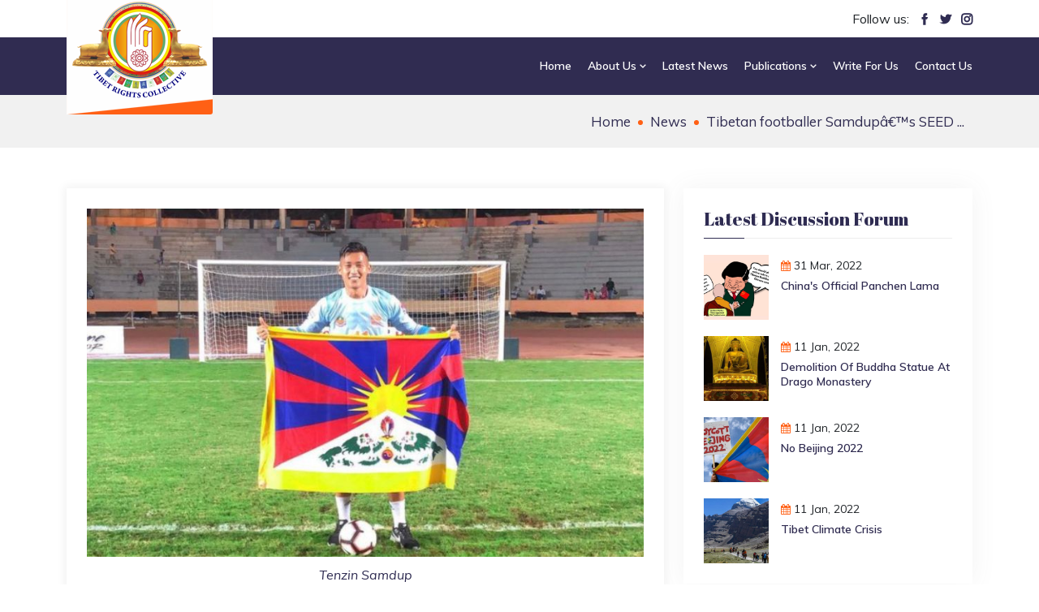

--- FILE ---
content_type: text/html; charset=UTF-8
request_url: https://www.tibetrightscollective.in/news/tibetan-footballer-samdups-seed-project-aims-to-develop-tibetan-childrens-footballing-skills-at-grassroots-level
body_size: 28034
content:




<!doctype html>
<html lang="en">
<head>
	<meta charset="utf-8">
	<meta name="viewport" content="width=device-width, initial-scale=1, shrink-to-fit=no">
	
	<title>Tibet Rights Collective - Tibetan footballer Samdupâ€™s SEED PROJECT aims to develop Tibetan childrenâ€™s footballing skills at grassroots level</title>
	
	<meta name="keywords" content="Tenzin Samdup, Tibetan, Footballer, SEED Project" />
	<meta name="description" content="Tenzin Samdup, a professional footballer and Tibetan in exile has initiated a SEED Project with the aim of growing and developing Tibetan children&rsquo;s footballing skills at the grassroots level." />
	
	<meta property="og:locale" content="en_IN" />
    <meta property=og:type content="Website"/>
    <meta property=og:url content="https://www.tibetrightscollective.in/news/tibetan-footballer-samdups-seed-project-aims-to-develop-tibetan-childrens-footballing-skills-at-grassroots-level"/>
    <meta property="og:title" content="Tibetan footballer Samdupâ€™s SEED PROJECT aims to develop Tibetan childrenâ€™s footballing skills at grassroots level - Tibet Rights Collective"/>
    <meta property="og:description" content="Tenzin Samdup, a professional footballer and Tibetan in exile has initiated a SEED Project with the aim of growing and developing Tibetan children&rsquo;s footballing skills at the grassroots level."/>
    <meta property="og:image" content="https://www.tibetrightscollective.in/assets/media/news/237332056_Samdup_Tibet.jpg"/>
    <meta property="og:image:width" content="1000" />
    <meta property="og:image:height" content="700" />
    <meta property=og:site_name content="Tibet Rights Collective"/>
    
    <meta name="twitter:card" content="summary_large_image" />
    <meta name="twitter:url" content="https://twitter.com/TibetCollective" />
    <meta name="twitter:title" content="Tibetan footballer Samdupâ€™s SEED PROJECT aims to develop Tibetan childrenâ€™s footballing skills at grassroots level - Tibet Rights Collective" />
    <meta name="twitter:description" content="Tenzin Samdup, a professional footballer and Tibetan in exile has initiated a SEED Project with the aim of growing and developing Tibetan children&rsquo;s footballing skills at the grassroots level." />
    <meta name="twitter:site" content="@TibetCollective" />
    <meta name="twitter:creator" content="@TibetCollective" />
    <meta name="twitter:image" content="https://www.tibetrightscollective.in/assets/media/news/237332056_Samdup_Tibet.jpg"/>
	
	<meta http-equiv="X-UA-Compatible" content="IE=edge">

    <meta name="author" content="Tibet Rights Collective" />
    <meta name="robots" content="index,follow" />
    <meta name="robots" content="All" />
    
    <link rel="canonical" href="https://www.tibetrightscollective.in/news/tibetan-footballer-samdups-seed-project-aims-to-develop-tibetan-childrens-footballing-skills-at-grassroots-level" />
    
    <link rel="icon" type="image/png" href="https://www.tibetrightscollective.in/assets/img/favicon.png">
<link rel="stylesheet" href="https://www.tibetrightscollective.in/assets/css/bootstrap.min.css">
<link rel="stylesheet" href="https://www.tibetrightscollective.in/assets/css/owl.theme.default.min.css">
<link rel="stylesheet" href="https://www.tibetrightscollective.in/assets/css/owl.carousel.min.css">
<link rel="stylesheet" href="https://www.tibetrightscollective.in/assets/css/magnific-popup.min.css">
<link rel="stylesheet" href="https://www.tibetrightscollective.in/assets/css/animate.min.css">
<link rel="stylesheet" href="https://www.tibetrightscollective.in/assets/css/boxicons.min.css">
<link rel="stylesheet" href="https://www.tibetrightscollective.in/assets/css/flaticon.css">
<link rel="stylesheet" href="https://cdnjs.cloudflare.com/ajax/libs/font-awesome/4.7.0/css/font-awesome.min.css">
<link rel="stylesheet" href="https://www.tibetrightscollective.in/assets/css/imagelightbox.min.css">
<link rel="stylesheet" href="https://www.tibetrightscollective.in/assets/css/meanmenu.css">
<link rel="stylesheet" href="https://www.tibetrightscollective.in/assets/css/nice-select.min.css">
<link rel="stylesheet" href="https://www.tibetrightscollective.in/assets/css/odometer.min.css">
<link rel="stylesheet" href="https://www.tibetrightscollective.in/assets/css/style.css">
<link rel="stylesheet" href="https://www.tibetrightscollective.in/assets/css/responsive.css">

<!-- Global site tag (gtag.js) - Google Analytics -->
<script async src="https://www.googletagmanager.com/gtag/js?id=G-HE148MQX0R"></script>
<script>
  window.dataLayer = window.dataLayer || [];
  function gtag(){dataLayer.push(arguments);}
  gtag('js', new Date());

  gtag('config', 'G-HE148MQX0R');
</script>	
</head>
<body>
    <div class="header-section">
	<div class="container">
		<div class="row">
		    <div class="col-lg-6 col-8">
				<div class="top-header-login">
											<!--<a href="#myModal" data-toggle="modal" class="btn-login"><i class="fa fa-sign-in"></i> LogIn</a>
						<a href="#">|</a>
						<a href="https://www.tibetrightscollective.in/register" class="btn-register"><i class="fa fa-user"></i> SignUp</a>-->
									</div>
		   </div>
		   <div class="col-lg-6 col-4">
				<div class="top-header-social">
					 <span>Follow us:</span>
					 <a href="https://www.facebook.com/TibetRightsCollective/" target="_blank"><i class='flaticon-facebook'></i></a>
					 <a href="https://twitter.com/TibetCollective" target="_blank"><i class='flaticon-twitter'></i></a>
					 <a href="https://www.instagram.com/tibetrightscollective/" target="_blank"><i class='flaticon-instagram'></i></a>
				</div>
		   </div>
		   
		</div>
	</div>
</div>
  
<div class="navbar-area fixed-top">
	 <div class="huruma-responsive-nav">
		<div class="container">
		   <div class="huruma-responsive-menu">
			  <div class="logo">
				 <a class="navbar-brand" href="https://www.tibetrightscollective.in">
					<img src="https://www.tibetrightscollective.in/assets/img/logo.png" class="white-logo" alt="logo">
				  </a>
			  </div>
		   </div>
		</div>
	 </div>
	 <div class="huruma-nav">
		<div class="container">
		   <nav class="navbar navbar-expand-md navbar-light">
			  <a class="navbar-brand" href="https://www.tibetrightscollective.in">
				<img src="https://www.tibetrightscollective.in/assets/img/logo.png" class="white-logo" alt="logo">
			  </a>
			  <div class="collapse navbar-collapse mean-menu" id="navbarSupportedContent">
				 <ul class="navbar-nav">
											<li class="nav-item">
							<a class="nav-link " href="https://www.tibetrightscollective.in/home"><span></span> Home </a>
													</li>
											<li class="nav-item">
							<a class="nav-link " href="https://www.tibetrightscollective.in/about-us"><span></span> About Us <i class="bx bx-chevron-down"></i></a>
														<ul class="dropdown-menu">
																	<li class="nav-item">
										<a class="nav-link" href="https://www.tibetrightscollective.in/about-us/about-trc">About TRC</a>
										
																				
									</li>
																	<li class="nav-item">
										<a class="nav-link" href="https://www.tibetrightscollective.in/about-us/advocacy-campaigns">Advocacy &amp; Campaigns</a>
										
																				
									</li>
																	<li class="nav-item">
										<a class="nav-link" href="https://www.tibetrightscollective.in/about-us/focus-areas-our-logo">Focus Areas &amp; Our Logo</a>
										
																				
									</li>
									
							</ul>
													</li>
											<li class="nav-item">
							<a class="nav-link " href="https://www.tibetrightscollective.in/news-and-updates"><span></span> Latest News </a>
													</li>
											<li class="nav-item">
							<a class="nav-link " href="https://www.tibetrightscollective.in/publications"><span></span> Publications <i class="bx bx-chevron-down"></i></a>
														<ul class="dropdown-menu">
																	<li class="nav-item">
										<a class="nav-link" href="https://www.tibetrightscollective.in/publications/reports">Reports</a>
										
																				
									</li>
																	<li class="nav-item">
										<a class="nav-link" href="https://www.tibetrightscollective.in/publications/op-eds-commentaries">Op-Eds/ Commentaries</a>
										
																				
									</li>
																	<li class="nav-item">
										<a class="nav-link" href="https://www.tibetrightscollective.in/publications/visual-explainers">Visual Explainers</a>
										
																				
									</li>
																	<li class="nav-item">
										<a class="nav-link" href="https://www.tibetrightscollective.in/publications/booklets">Booklets</a>
										
																				
									</li>
									
							</ul>
													</li>
											<li class="nav-item">
							<a class="nav-link " href="https://www.tibetrightscollective.in/write-for-us"><span></span> Write For Us </a>
													</li>
											<li class="nav-item">
							<a class="nav-link " href="https://www.tibetrightscollective.in/connect-with-us"><span></span> Contact Us </a>
													</li>
										
				 </ul>
			  </div>
		   </nav>
		</div>
	 </div>
</div>  
	
	<div class="page-title-area">
		<div class="d-table">
			<div class="d-table-cell">
				<div class="container">
					<div class="page-title-content">
						<ul>
							<li><a href="https://www.tibetrightscollective.in">Home</a></li>
							<li><a href="https://www.tibetrightscollective.in/discussion-forum">News</a></li>
							<li>Tibetan footballer Samdupâ€™s SEED ...</li>
						</ul>
					</div>
				</div>
			</div>
		</div>
	</div>
    
    <section class="causes-details-area inner-page-padding">
		<div class="container">
			<div class="row">
				<div class="col-lg-8 col-md-12">
					<div class="causes-details-desc">
					    <div class="causes-details-text">
    					        					    <div class="causes-details-image">
    							<img src="https://www.tibetrightscollective.in/assets/media/news/237332056_Samdup_Tibet.jpg" alt="image" style="width:100%">
    						</div>   
    						
    						    					    <div class="image-caption">
    							<p><i>Tenzin Samdup</i></p>
    						</div>     
    						    						    					    
    					    
							<ul class="meta-block">
								<li><i class="flaticon-date"></i><span><i class="fa fa-calendar"></i></span> 28 Nov, 2022</li>&nbsp;
								<li><span><i class="fa fa-user-o"></i></span> Admin</li>&nbsp;
							</ul>
							<h2>Tibetan footballer Samdupâ€™s SEED PROJECT aims to develop Tibetan childrenâ€™s footballing skills at grassroots level</h2>
							
							<p>&nbsp;</p>

<p>Tenzin Samdup, a professional footballer and Tibetan in exile has initiated a SEED Project with the aim of growing and developing Tibetan children&rsquo;s footballing skills at the grassroots level. Samdup, in his Instagram <a href="https://www.instagram.com/p/ClWqfyVhROa/">video,</a> stated that he wanted to establish a football academy and a small field for future Tibetan children for the sole purpose of assisting in the development of football players at the grassroots level.</p>

<p>He went on to say that Tibetans need a place where their future children can learn, develop, and thrive in order for them to be successful in sports. He claimed that this was his way of saying &quot;thank you&quot; to the community and the game that had given him so much.</p>

<p>He believes that neglecting the basics is where Tibetan football has been lagging and an initiative like SEED Project will help the kids get technical guidance and grow. The Project need major funding and Samdup has started a fund raising to achieve his goal of building a small artificial turf ground.</p>

<p>Tenzin Samdup is a professional footballer who plays for Mumbai Kenkre in the I-League as a goalkeeper. He was born on December 23, 1992, and he plays for the Tibet national team. He began his professional career playing football for the Tibetan settlement of Mundgod&#39;s Doeguling Youth Sports Association (DYSA).</p>

<p>Samdup regularly plays for Tibet&#39;s non-FIFA international football team, the Tibet national football team. He played for Tibet in one of the few tournaments the team has ever competed in, the 2018 CONIFA World Football Cup.</p>

<p>Prior to getting paperwork done for Chennai City in the Indian first class, upon a few fruitless preliminaries with different groups, he functioned as an English educator for monks.</p>

<p>In 2018, he signed for Chennai City FC in the Indian I-League,[5] where he made one league appearance before joining Real Kashmir.</p>

<p>He signed with Mumbai Kenkre on September 1, 2021, prior to the I-League Qualifiers. Despite missing out on I-League promotion, the team eventually took over for Chennai City because they didn&#39;t follow club licensing rules.</p>

<p>He made his debut for the club in the I-League on March 4, 2022, in a 1&ndash;1 draw against Real Kashmir, his former club. He was named the Hero of the Match for his outstanding performance against Rajasthan United on March 25, 2022, in a 0&ndash;0 draw.</p>

<p>If you would like to contribute, Click <a href="https://www.instagram.com/p/ClWuCQZhgFL/?igshid=MDM4ZDc5MmU%3D">here.</a></p>

<p>Edited &amp; Collated by Team TRC</p>
    					</div>
					</div>
				</div>
				<div class="col-lg-4 col-md-12">
	<aside class="widget-area" id="secondary">
		<section class="widget widget_huruma_posts_thumb">
			<h3 class="widget-title">Latest Discussion Forum</h3>
			
						<article class="item">
				<a href="https://www.tibetrightscollective.in/forum/chinas-official-panchen-lama-" class="thumb"><span class="fullimage cover bg1" role="img" style=" background-image: url('https://www.tibetrightscollective.in/assets/media/forum/970168613_Untitled_design__2_.jpg');"></span></a>
				<div class="info">
					<i class="fa fa-calendar"></i>
					<time>31 Mar, 2022</time>
					<h4 class="title usmall">
					<a href="https://www.tibetrightscollective.in/forum/chinas-official-panchen-lama-">China&#039;s Official Panchen Lama </a>
					</h4>
				</div>
				<div class="clear"></div>
			</article>
            			<article class="item">
				<a href="https://www.tibetrightscollective.in/forum/demolition-of-buddha-statue-at-drago-monastery" class="thumb"><span class="fullimage cover bg1" role="img" style=" background-image: url('https://www.tibetrightscollective.in/assets/media/forum/1395877978_buddha.jpg');"></span></a>
				<div class="info">
					<i class="fa fa-calendar"></i>
					<time>11 Jan, 2022</time>
					<h4 class="title usmall">
					<a href="https://www.tibetrightscollective.in/forum/demolition-of-buddha-statue-at-drago-monastery">Demolition of Buddha Statue at Drago monastery</a>
					</h4>
				</div>
				<div class="clear"></div>
			</article>
            			<article class="item">
				<a href="https://www.tibetrightscollective.in/forum/no-beijing-2022" class="thumb"><span class="fullimage cover bg1" role="img" style=" background-image: url('https://www.tibetrightscollective.in/assets/media/forum/454750587_bejing.jpg');"></span></a>
				<div class="info">
					<i class="fa fa-calendar"></i>
					<time>11 Jan, 2022</time>
					<h4 class="title usmall">
					<a href="https://www.tibetrightscollective.in/forum/no-beijing-2022">No Beijing 2022</a>
					</h4>
				</div>
				<div class="clear"></div>
			</article>
            			<article class="item">
				<a href="https://www.tibetrightscollective.in/forum/tibet-climate-crisis" class="thumb"><span class="fullimage cover bg1" role="img" style=" background-image: url('https://www.tibetrightscollective.in/assets/media/forum/740403149_climate.jpg');"></span></a>
				<div class="info">
					<i class="fa fa-calendar"></i>
					<time>11 Jan, 2022</time>
					<h4 class="title usmall">
					<a href="https://www.tibetrightscollective.in/forum/tibet-climate-crisis">Tibet Climate Crisis</a>
					</h4>
				</div>
				<div class="clear"></div>
			</article>
            		</section>
		
		<section class="widget widget_huruma_posts_thumb">
			<h3 class="widget-title">Latest News</h3>
			
						<article class="item">
				<a href="https://www.tibetrightscollective.in/news/venezuela-taiwan-and-tibet-how-trump-policies-and-chinese-expansion-threaten-the-global-order" class="thumb"><span class="fullimage cover bg1" role="img" style=" background-image: url(https://www.tibetrightscollective.in/assets/media/news/Venezuela_Taiwan_and_Tibet.png);"></span></a>
				<div class="info">
					<i class="fa fa-calendar"></i>
					<time>14 Jan, 2026</time>
					<h4 class="title usmall">
					<a href="https://www.tibetrightscollective.in/news/venezuela-taiwan-and-tibet-how-trump-policies-and-chinese-expansion-threaten-the-global-order">Venezuela Taiwan and Tibet How Trump Policies and Chinese Expansion Threaten the Global Order</a>
					</h4>
				</div>
				<div class="clear"></div>
			</article>
            			<article class="item">
				<a href="https://www.tibetrightscollective.in/news/exile-communities-at-risk-tibet-groups-flag-espionage-risks-in-chinas-london-mega-embassy-proposal" class="thumb"><span class="fullimage cover bg1" role="img" style=" background-image: url(https://www.tibetrightscollective.in/assets/media/news/TIBET_PROTESTS_JAN_2026.jpg);"></span></a>
				<div class="info">
					<i class="fa fa-calendar"></i>
					<time>16 Jan, 2026</time>
					<h4 class="title usmall">
					<a href="https://www.tibetrightscollective.in/news/exile-communities-at-risk-tibet-groups-flag-espionage-risks-in-chinas-london-mega-embassy-proposal">Exile Communities at Risk Tibet Groups Flag Espionage Risks in Chinas London Mega Embassy Proposal</a>
					</h4>
				</div>
				<div class="clear"></div>
			</article>
            			<article class="item">
				<a href="https://www.tibetrightscollective.in/news/chinas-zijin-mining-gold-copper-and-control-from-tibet-to-ghana" class="thumb"><span class="fullimage cover bg1" role="img" style=" background-image: url(https://www.tibetrightscollective.in/assets/media/news/Chinas_Zijin_Mining_Gold_Copper.jpg);"></span></a>
				<div class="info">
					<i class="fa fa-calendar"></i>
					<time>12 Jan, 2026</time>
					<h4 class="title usmall">
					<a href="https://www.tibetrightscollective.in/news/chinas-zijin-mining-gold-copper-and-control-from-tibet-to-ghana">Chinas Zijin Mining Gold Copper and Control from Tibet to Ghana</a>
					</h4>
				</div>
				<div class="clear"></div>
			</article>
            			<article class="item">
				<a href="https://www.tibetrightscollective.in/news/uk-at-a-crossroads-reject-chinas-mega-embassy-to-protect-security-and-freedom" class="thumb"><span class="fullimage cover bg1" role="img" style=" background-image: url(https://www.tibetrightscollective.in/assets/media/news/TibetProtest_Against_embassy.jpg);"></span></a>
				<div class="info">
					<i class="fa fa-calendar"></i>
					<time>09 Jan, 2026</time>
					<h4 class="title usmall">
					<a href="https://www.tibetrightscollective.in/news/uk-at-a-crossroads-reject-chinas-mega-embassy-to-protect-security-and-freedom">UK at a Crossroads Reject Chinas Mega Embassy to Protect Security and Freedom</a>
					</h4>
				</div>
				<div class="clear"></div>
			</article>
            			
		</section>
		
			</aside>
</div> 
				
			</div>
		</div>
	</section>
    
	<footer class="footer-section pt-100">
	<div class="container">
		<div class="row">
		   <div class="col-lg-3 col-md-6 col-sm-6">
			  <div class="single-footer-widget">
				 <h3>Contact info</h3>
				 <!--<div class="footer-info-contact">
					<i class="flaticon-pin"></i>
					<h3>Location</h3>
					<span>New Delhi, India</span>
				 </div>
				 <div class="footer-info-contact">
					<i class="flaticon-call"></i>
					<h3>Call Us</h3>
					<span><a href="tel:000-0000-0000">000-0000-0000</a></span>
				 </div>-->
				 <div class="footer-info-contact">
					<i class="flaticon-email"></i>
					<h3>Email Us</h3>
					<span>
					<a href="#">
					<span class="__cf_email__" data-cfemail="tibetrightstrc21@gmail.com">[tibetrightstrc21@gmail.com]</span>
					</a>
					</span>
				 </div>
			  </div>
		   </div>
		   <div class="col-lg-3 col-md-6 col-sm-6">
			  <div class="single-footer-widget">
				 <h3>Quick Links</h3>
				 <ul class="footer-quick-links">
					<li><a href="https://www.tibetrightscollective.in/advocacy-campaigns">Advocacy & Campaigns</a></li>
					<li><a href="https://www.tibetrightscollective.in/news-and-updates">Latest News</a></li>
				
					<!--<li><a href="https://www.tibetrightscollective.in/the-rooftop-review">The Rooftop Review</a></li>
					<li><a href="https://www.tibetrightscollective.in/discussion-forum">Discussion Forum</a></li>
					<li><a href="https://www.tibetrightscollective.in/get-involved">Get Involved</a></li>
					<li><a href="https://www.tibetrightscollective.in/events">Events</a></li>-->
					<li><a href="https://www.tibetrightscollective.in/publications/reports">Reports</a></li>
					<li><a href="https://www.tibetrightscollective.in/write-for-us">Write For Us</a></li>
				 </ul>
			  </div>
		   </div>
		   <div class="col-lg-3 col-md-6 col-sm-6">
			  <div class="single-footer-widget">
				 <h3>More Information</h3>
				 <ul class="footer-quick-links">
					<li><a href="https://www.tibetrightscollective.in">Home</a></li>
					<li><a href="https://www.tibetrightscollective.in/about-us/about-trc">About TRC</a></li>
					<li><a href="https://www.tibetrightscollective.in/about-us/why-inc">Why Tibet</a></li>
					<li><a href="https://www.tibetrightscollective.in/about-us/team">Team</a></li>
					<li><a href="https://www.tibetrightscollective.in/about-us/focus-areas-our-logo">Focus Areas  & Our Logo</a></li>
					<li><a href="https://www.tibetrightscollective.in/connect-with-us">Contact Us</a></li>
				 </ul>
			  </div>
		   </div>
		   <div class="col-lg-3 col-md-6 col-sm-6">
			  <div class="single-footer-widget" style="border-right:none">
					<h3>Connect With Us</h3>
					<div class="social-footer">
						<ul>
							<li><a href="https://twitter.com/TibetCollective" class="twitter" target="_blank"><i class="fa fa-twitter"></i> Twitter</a></li>
							<li><a href="https://www.facebook.com/TibetRightsCollective/" class="facebook" target="_blank"><i class="fa fa-facebook"></i> Facebook</a></li>
							<li><a href="https://www.instagram.com/tibetrightscollective/" class="instagram" target="_blank"><i class="fa fa-instagram"></i> Instagram</a></li>
							<li><a href="#" class="youtube" target="_blank"><i class="fa fa-linkedin"></i> LinkedIn</a></li>
						</ul>
					</div>
				 
			  </div>
		   </div>
		</div>
	</div>
	<div class="copyright-area">
		<div class="container">
		   <div class="copyright-area-content">
			  <div class="row align-items-center">
				 <div class="col-lg-8 col-md-6">
					<p><i class="fa fa-copyright"></i> Copyright © 2021 Tibet Rights Collective | Designed & Developed By <a href="https://www.itiansweb.com/" target="_blank">ITiansWeb</a></p>
				 </div>
			  </div>
		   </div>
		</div>
	</div>
</footer>
  
<div class="go-top">
	<i class="bx bx-chevron-up"></i>
	<i class="bx bx-chevron-up"></i>
</div>



<!-- Modal HTML -->
<div id="myModal" class="modal fade login-form">
	<div class="modal-dialog modal-login">
		<div class="modal-content">
			<form action="#" method="post" id="LogInForm" name="LogInForm">
				<input type="hidden" name="SecureLogin" id="SecureLogin" value="" >
				<div class="modal-header">				
					<h4 class="modal-title">Login</h4>
					<button type="button" class="close" data-dismiss="modal" aria-hidden="true">&times;</button>
				</div>
				<div class="modal-body">
					<div class="ResponceMessage" style="display:block;width:100%;"></div>
					<div class="form-group">
						<label>Email</label>
						<input type="email" class="form-control" name="UserName" id="UserName" required="required">
						<div class="required RequiredEmail"></div>
					</div>
					<div class="form-group">
						<div class="clearfix">
							<label>Password</label>
							<a href="https://www.tibetrightscollective.in/forget-password" class="float-right text-muted"><small>Forgot?</small></a>
						</div>
						<input type="password" class="form-control" name="Password" id="Password" required="required">
						<div class="required RequiredPassword"></div>
					</div>
					<div class="form-group">
						<button type="submit" class="optional-btn login-frm-btn" value="Login" id="LogInFormSubmit">LOGIN</button>
					</div>
					
					<div class="new-user-link"> 
						<span class="new-user-ss">OR New user? <a href="https://www.tibetrightscollective.in/register">Register Here</a></span>
					</div>
				</div>
			</form>
		</div>
	</div>
</div>    
 
 
<script src="https://www.tibetrightscollective.in/assets/js/jquery.min.js"></script>
<script src="https://www.tibetrightscollective.in/assets/js/bootstrap.min.js"></script>
<script src="https://www.tibetrightscollective.in/assets/js/jquery.meanmenu.js"></script>
<script src="https://www.tibetrightscollective.in/assets/js/jquery.easing.min.js"></script>
<script src="https://www.tibetrightscollective.in/assets/js/owl.carousel.js"></script>
<script src="https://www.tibetrightscollective.in/assets/js/jquery.magnific-popup.min.js"></script>
<script src="https://www.tibetrightscollective.in/assets/js/jquery.nice-select.min.js"></script>
<script src="https://www.tibetrightscollective.in/assets/js/jquery.appear.js"></script>
<script src="https://www.tibetrightscollective.in/assets/js/odometer.min.js"></script>
<script src="https://www.tibetrightscollective.in/assets/js/imagelightbox.min.js"></script>
<script src="https://www.tibetrightscollective.in/assets/js/main.js"></script>


<script>
$('#LogInFormSubmit').click(function (e) {
	e.preventDefault();
	var SecureLogin = $('#SecureLogin').val();
	var UserName = $('#UserName').val();
	var Password = $('#Password').val();
	
	function ValidateEmail(UserName) {
		var expr = /^([\w-\.]+)@((\[[0-9]{1,3}\.[0-9]{1,3}\.[0-9]{1,3}\.)|(([\w-]+\.)+))([a-zA-Z]{2,4}|[0-9]{1,3})(\]?)$/;
		return expr.test(UserName);
	};
	
	if (UserName=="") {
		$('#UserName').css('border-color','red'); 
		$('.RequiredEmail').html('Please enter email.');
		flag = false;
	} else if (!ValidateEmail($("#UserName").val())) {
		$('#UserName').css('border-color','red'); 
		$('.RequiredEmail').html('Invalid email id, please check');
		flag = false;
	} else if (Password=="") {
		$('#Password').css('border-color','red'); 
		$('.RequiredPassword').html('Please enter mobile no.');
		flag = false;
	} else {
		flag = true;
	}
	
	//organize the data properly
	var data =
	  'SecureLogin='+SecureLogin+
	  '&UserName='+UserName+
	  '&Password='+Password;
	
	if(flag) 
	{
		$.ajax({
			type : 'POST',
			url : 'https://www.tibetrightscollective.in/ajax-files/login.php',
			data : data,
			beforeSend: function(){	
				$("#ajaxloader").fadeIn('');
			},
			success : function(response){
				if(response==1){
					setTimeout(function() {
						window.location.href = "https://www.tibetrightscollective.in/news/tibetan-footballer-samdups-seed-project-aims-to-develop-tibetan-childrens-footballing-skills-at-grassroots-level";
					}, 1000);
				} 
				
				if(response==2) {
					$('.ResponceMessage').html('<div class="errorMsg">Your account is not activated, please check your registred email to confirm.</div>').fadeIn('slow');
					$("#ajaxloader").fadeOut('');
				}
				
				if(response==0) {
					$('.ResponceMessage').html('<div class="errorMsg">Incorrect user id or password</div>').fadeIn('slow');
					$("#ajaxloader").fadeOut('');
				}
			}
		});
		return false;
	}
});
</script>

<script>
$(document).ready(function(){
    if($(window).width() >= 769) {
        $(".navbar-nav li:has(ul) > a").click(function(e) {
            e.preventDefault();
        });
    }
});    
</script>  
</body>
</html>

--- FILE ---
content_type: text/css
request_url: https://www.tibetrightscollective.in/assets/css/flaticon.css
body_size: 2254
content:
@font-face{font-family:flaticon;src:url(../fonts/Flaticon.eot);src:url(../fonts/Flaticond41d.eot?#iefix) format("embedded-opentype"),url(../fonts/Flaticon.woff2) format("woff2"),url(../fonts/Flaticon.woff) format("woff"),url(../fonts/Flaticon.ttf) format("truetype"),url(../fonts/Flaticon.svg#Flaticon) format("svg");font-weight:400;font-style:normal}@media screen and (-webkit-min-device-pixel-ratio:0){@font-face{font-family:flaticon;src:url(../fonts/Flaticon.svg#Flaticon) format("svg")}}[class^=flaticon-]:before,[class*=" flaticon-"]:before,[class^=flaticon-]:after,[class*=" flaticon-"]:after{font-family:Flaticon;font-style:normal}.flaticon-ribbon:before{content:"\f100"}.flaticon-confirmation:before{content:"\f101"}.flaticon-enjoy:before{content:"\f102"}.flaticon-water-bottle:before{content:"\f103"}.flaticon-workers:before{content:"\f104"}.flaticon-clipboard:before{content:"\f105"}.flaticon-virtual-reality-glasses:before{content:"\f106"}.flaticon-to-do-list:before{content:"\f107"}.flaticon-care-about-plants:before{content:"\f108"}.flaticon-tap:before{content:"\f109"}.flaticon-target:before{content:"\f10a"}.flaticon-support:before{content:"\f10b"}.flaticon-clock:before{content:"\f10c"}.flaticon-testimonial:before{content:"\f10d"}.flaticon-user:before{content:"\f10e"}.flaticon-facebook:before{content:"\f10f"}.flaticon-twitter:before{content:"\f110"}.flaticon-instagram:before{content:"\f111"}.flaticon-linkedin:before{content:"\f112"}.flaticon-pinterest:before{content:"\f113"}.flaticon-book:before{content:"\f114"}.flaticon-witness:before{content:"\f115"}.flaticon-pin:before{content:"\f116"}.flaticon-right:before{content:"\f117"}.flaticon-left:before{content:"\f118"}.flaticon-email:before{content:"\f119"}.flaticon-menu:before{content:"\f11a"}.flaticon-call:before{content:"\f11b"}.flaticon-close:before{content:"\f11c"}.flaticon-search:before{content:"\f11d"}.flaticon-shopping-cart:before{content:"\f11e"}.flaticon-blood-bag:before{content:"\f11f"}.flaticon-laptop:before{content:"\f120"}.flaticon-book-1:before{content:"\f121"}.flaticon-plus:before{content:"\f122"}.flaticon-substract:before{content:"\f123"}.flaticon-tap-1:before{content:"\f124"}.flaticon-selection:before{content:"\f125"}.flaticon-fame:before{content:"\f126"}